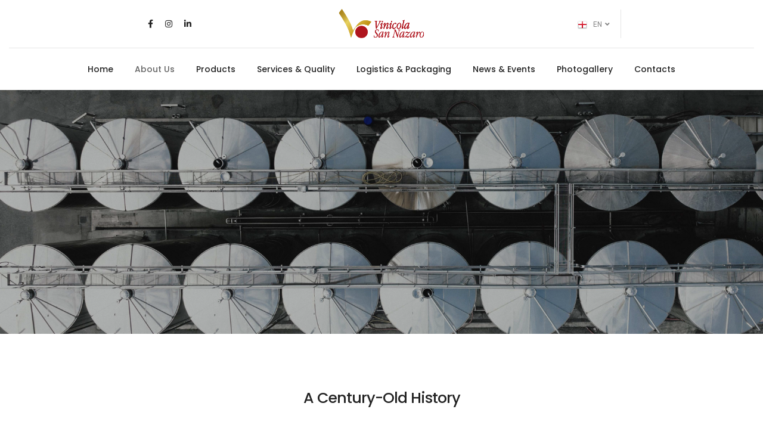

--- FILE ---
content_type: text/html
request_url: https://www.vinicolasannazaro.it/en/history.html
body_size: 4476
content:
<!doctype html>
<html class="no-js" lang="en">
    <head>
        <title>Our History - Vinicola San Nazaro | Production of Wines and Musts</title>
        <meta charset="utf-8">
        <meta http-equiv="X-UA-Compatible" content="IE=edge" />
        <meta name="author" content="NETIK.IT">
        <meta name="viewport" content="width=device-width,initial-scale=1.0,maximum-scale=1" />
        <meta name="description" content="Produces and sells: fresh and/or desulphurized white and red musts; concentrated white, red, dark red - rossissimi – musts">
		<meta name="keywords" content="vini, vinicola, uva, mosto, mosti, concentrati, mosti concentrati, mosto concentrato rettificato, pegognaga, filtrazione, vinicola san nazaro, certificazione qualità" />
        <!-- favicon icon -->
        <link rel="shortcut icon" href="../images/favicon.png">
        <link rel="apple-touch-icon" href="../images/apple-touch-icon-57x57.png">
        <link rel="apple-touch-icon" sizes="72x72" href="../images/apple-touch-icon-72x72.png">
        <link rel="apple-touch-icon" sizes="114x114" href="../images/apple-touch-icon-114x114.png">
        <!-- style sheets and font icons  -->
        <link rel="stylesheet" type="text/css" href="../css/font-icons.min.css">
        <link rel="stylesheet" type="text/css" href="../css/theme-vendors.min.css">
        <link rel="stylesheet" type="text/css" href="../css/style.css" />
        <link rel="stylesheet" type="text/css" href="../css/responsive.css" />
    </head>
    <body data-mobile-nav-style="classic">
         <!-- start header -->
        <header>
            <!-- start navigation -->
            <nav class="navbar no-sticky navbar-expand-lg navbar-light bg-white header-light fixed-top header-reverse-scroll top-logo z-index-2">
				
                <div class="container-fluid flex-wrap nav-header-container">
                    <div class="col-12 col-sm-12 col-lg-8 mx-lg-auto text-center d-flex align-items-center justify-content-between">
                        <div class="col header-social-icon text-start d-lg-flex d-none ms-0 me-auto me-lg-0 border-0 p-0">
                            <a href="https://www.facebook.com/vinicolasannazaro.it" target="_blank"><i class="fab fa-facebook-f"></i></a>
                            <a href="https://www.instagram.com/vinicola_sannazaro/" target="_blank"><i class="fab fa-instagram"></i></a>
                            <a href="https://www.linkedin.com/company/vinicola-san-nazaro-srl/" target="_blank"><i class="fab fa-linkedin-in"></i></a>
                        </div>
                        <div class="col d-lg-none d-flex ms-0 me-auto border-0 p-0">
                            <button class="navbar-toggler float-end ms-0" type="button" data-bs-toggle="collapse" data-bs-target="#navbarNav" aria-controls="navbarNav" aria-label="Toggle navigation">
                                <span class="navbar-toggler-line"></span>
                                <span class="navbar-toggler-line"></span>
                                <span class="navbar-toggler-line"></span>
                                <span class="navbar-toggler-line"></span>
                            </button>
                        </div>
                        <a class="col navbar-brand padding-15px-tb mx-auto px-0" href="index.php">
                            <img src="../images/logo-vinicola.png" data-at2x="../images/logo-vinicola@2x.png" class="default-logo" alt="">
                            <img src="../images/logo-vinicola.png" data-at2x="../images/logo-vinicola@2x.png" class="alt-logo" alt="">
                            <img src="../images/logo-vinicola.png" data-at2x="../images/logo-vinicola@2x.png" class="mobile-logo" alt="">
                        </a>                             
                        <div class="col d-flex align-items-center justify-content-end text-extra-dark-gray ms-auto p-0">
                            <div class="header-language btn-group dropdown-style-01  d-lg-inline-block">
                                <button type="button" class="btn dropdown-toggle sm-w-100 main-font" data-bs-toggle="dropdown" aria-haspopup="true" aria-expanded="false">
                                    <span class="icon-country no-margin-left"><img src="../images/country-flag-16X16/england.png" alt=""></span>EN <span class="caret"></span> <i class="fas fa-angle-down"></i>
                                </button>
                                <ul class="dropdown-menu">
									<li><a href="../index.php" title="Italiano"><span class="icon-country"><img src="../images/country-flag-16X16/Italy.png" alt=""></span>IT</a></li>
                                    <li><a href="../es/index.php" title="Espanol"><span class="icon-country"><img src="../images/country-flag-16X16/spain.png" alt=""></span>ES</a></li>
                                    <li><a href="../de/index.php" title="Deutsch"><span class="icon-country"><img src="../images/country-flag-16X16/Germany.png" alt=""></span>DE</a></li>
                                    
                                </ul>
                            </div>
                            
                        </div>
                    </div>
                    <div class="col-auto col-lg-12 menu-order border-top border-color-black-transparent md-border-none">
                        <div class="collapse navbar-collapse justify-content-center" id="navbarNav">
                            <ul class="navbar-nav alt-font">
                                <li class="nav-item">
                                    <a href="index.php" class="nav-link">Home</a>
                                </li>
                                <li class="nav-item dropdown simple-dropdown">
                                    <a href="about-us.html" class="nav-link active">About Us</a>
                                    <i class="fa fa-angle-down dropdown-toggle" data-bs-toggle="dropdown" aria-hidden="true"></i>
                                    <ul class="dropdown-menu" role="menu">
                                        <li class="dropdown active">
                                            <a href="history.html">Our History</a>
                                        </li>
										<li class="dropdown">
                                            <a href="team.html">Our Team</a>
                                        </li>
										<li class="dropdown">
                                            <a href="environmental-care.html">Environmental Care</a>
                                        </li>
                                    </ul>
                                </li>
								<li class="nav-item dropdown simple-dropdown">
                                    <a href="#" class="nav-link">Products</a>
                                    <i class="fa fa-angle-down dropdown-toggle" data-bs-toggle="dropdown" aria-hidden="true"></i>
                                    <ul class="dropdown-menu" role="menu">
                                        <li class="dropdown">
                                            <a href="dark-red-wine-rossissimo.html">Dark Red Wine Rossissimo</a>
                                        </li>
										<li class="dropdown">
                                            <a href="lambrusco_igp.html">Lambrusco PGI</a>
                                        </li>
										<li class="dropdown">
                                            <a href="table-wines.html">Table Wines</a>
                                        </li>
										<li class="dropdown">
                                            <a href="wines-pgi-varietals.html">PGI Varietals</a>
                                        </li>
										<li class="dropdown">
                                            <a href="special-wines.html">Special Wines</a>
                                        </li>
										<li class="dropdown">
                                            <a href="musts.html">Musts</a>
                                        </li>
										<li class="dropdown">
                                            <a href="concentrated-musts.html">Concentrated Musts</a>
                                        </li>
										<li class="dropdown">
                                            <a href="organic-products.html">Organic Products</a>
                                        </li>
										<li class="dropdown">
                                            <a href="tannins.html">Tannins</a>
                                        </li>
                                    </ul>
                                </li>
								
								<li class="nav-item dropdown simple-dropdown">
                                    <a href="services-quality.html" class="nav-link">Services &amp; Quality</a>
                                    <i class="fa fa-angle-down dropdown-toggle" data-bs-toggle="dropdown" aria-hidden="true"></i>
                                    <ul class="dropdown-menu" role="menu">
                                        <li class="dropdown">
                                            <a href="customer-service.html">Customer Service</a>
                                        </li>
										<li class="dropdown">
                                            <a href="quality-management.html">Quality Management</a>
                                        </li>
										<li class="dropdown">
                                            <a href="certifications.html">Certifications</a>
                                        </li>
                                    </ul>
                                </li>
								<li class="nav-item">
                                    <a href="logistics-packaging.html" class="nav-link">Logistics &amp; Packaging</a>
                                </li>
								<li class="nav-item">
                                    <a href="news.html" class="nav-link">News &amp; Events</a>
                                </li>
								<li class="nav-item">
                                    <a href="photogallery.html" class="nav-link">Photogallery</a>
                                </li>
								<li class="nav-item">
                                    <a href="contacts.html" class="nav-link">Contacts</a>
                                </li>
                                
                            </ul>
                        </div>
                    </div>
                </div>
            </nav>
            <!-- end navigation -->
        </header>
        <!-- end header -->
        <!-- start page title -->
        <section class="parallax half-section" data-parallax-background-ratio="0.5" style="background-image:url('../images/title/storia.jpg');">
            <div class="opacity-light bg-extra-dark-gray"></div>
            <div class="container">
                <div class="row justify-content-center">
                    <div class="col-12 col-xl-6 col-lg-7 col-md-10">
                        <div class="d-flex flex-column small-screen position-relative z-index-1">
                            <div class="page-title-large text-center mt-auto">
                                <span class="text-white opacity-6 alt-font margin-5px-bottom d-block xs-line-height-20px">&nbsp;</span>
                                <h1 class="text-white alt-font font-weight-500 letter-spacing-minus-1 margin-10px-bottom">&nbsp;</h1>
                            </div>
                            
                        </div>
                    </div>
                </div>
            </div>
        </section>
        <!-- end page title -->
        
        <!-- start section -->
        <section class="wow animate__fadeIn" data-wow-delay="0.4s">
            <div class="container">
                <div class="row justify-content-center">
                    <div class="col-12 col-md-6 text-center margin-4-half-rem-bottom">
                        
                        <h6 class="alt-font text-extra-dark-gray font-weight-500 letter-spacing-minus-1px">A Century-Old History</h6>
                    </div>
                </div>
                <div class="row justify-content-center">
                    <!-- start fancy text box item -->
                    <div class="col-12 col-lg-6 col-md-8 col-sm-10 margin-30px-bottom xs-margin-15px-bottom">
                        <div class="feature-box feature-box-left-icon-middle padding-3-half-rem-all bg-white box-shadow-small box-shadow-extra-large-hover border-radius-6px lg-padding-1-half-rem-lr xs-padding-2-rem-all">
                            <div class="feature-box-icon margin-40px-lr lg-margin-35px-lr xs-margin-20px-right xs-no-margin-left">
                                <h5 class="alt-font no-margin-bottom text-dark-red font-weight-600 letter-spacing-minus-1px">1920</h5>
                            </div>
                            <div class="feature-box-content border-left border-color-medium-gray padding-45px-lr lg-padding-35px-lr xs-padding-20px-left xs-no-padding-right last-paragraph-no-margin">
                                
                                <p>The origin of Vinicola San Nazaro dates back to the first half of the last century. The family Denti, which owned vineyards in the countryside of Reggio Emilia, used to produce wine for the family and sell the surplus on the local market. Then, they started to transport their wine barrels on wagons to the railway station in Reggio Emilia and from there to Milan. </p>
                            </div>
                        </div>
                    </div>
                    <!-- end fancy text box item -->
                    <!-- start fancy text box item -->
                    <div class="col-12 col-lg-6  col-md-8 col-sm-10 margin-30px-bottom xs-margin-15px-bottom">
                        <div class="feature-box feature-box-left-icon-middle padding-3-half-rem-all bg-white box-shadow-small box-shadow-extra-large-hover border-radius-6px lg-padding-1-half-rem-lr xs-padding-2-rem-all">
                            <div class="feature-box-icon margin-40px-lr lg-margin-35px-lr xs-margin-20px-right xs-no-margin-left">
                                <h5 class="alt-font no-margin-bottom text-dark-red font-weight-600 letter-spacing-minus-1px">1947</h5>
                            </div>
                            <div class="feature-box-content border-left border-color-medium-gray padding-45px-lr lg-padding-35px-lr xs-padding-20px-left xs-no-padding-right last-paragraph-no-margin">
                                
                                <p>The brothers Roberto and Artemio guessed that the production and trade of wine had prospects of success. So, in the second half of the last century, they bought a winery in Rubiera, in the province of Reggio Emilia, to produce wine from local grapes and then sell it wholesale to companies in Emilia-Romagna and Lombardy. </p>
                            </div>
                        </div>
                    </div>
                    <!-- end fancy text box item -->
                    <!-- start fancy text box item -->
                    <div class="col-12 col-lg-6  col-md-8 col-sm-10 margin-30px-bottom xs-margin-15px-bottom">
                        <div class="feature-box feature-box-left-icon-middle padding-3-half-rem-all bg-white box-shadow-small box-shadow-extra-large-hover border-radius-6px lg-padding-1-half-rem-lr xs-padding-2-rem-all">
                            <div class="feature-box-icon margin-40px-lr lg-margin-35px-lr xs-margin-20px-right xs-no-margin-left">
                                <h5 class="alt-font no-margin-bottom text-dark-red font-weight-600 letter-spacing-minus-1px">1958</h5>
                            </div>
                            <div class="feature-box-content border-left border-color-medium-gray padding-45px-lr lg-padding-35px-lr xs-padding-20px-left xs-no-padding-right last-paragraph-no-margin">
                                
                                <p>When even the Rubiera winery became insufficient for their ongoing wine production, the two brothers moved to Pegognaga, in the province of Mantua, into an already existing large winery that had prospects of expansion.</p>
                            </div>
                        </div>
                    </div>
                    <!-- end fancy text box item -->
                    <!-- start fancy text box item -->
                    <div class="col-12 col-lg-6  col-md-8 col-sm-10 margin-30px-bottom xs-margin-15px-bottom">
                        <div class="feature-box feature-box-left-icon-middle padding-3-half-rem-all bg-white box-shadow-small box-shadow-extra-large-hover border-radius-6px lg-padding-1-half-rem-lr xs-padding-2-rem-all">
                            <div class="feature-box-icon margin-40px-lr lg-margin-35px-lr xs-margin-20px-right xs-no-margin-left">
                                <h5 class="alt-font no-margin-bottom text-dark-red font-weight-600 letter-spacing-minus-1px">1963</h5>
                            </div>
                            <div class="feature-box-content border-left border-color-medium-gray padding-45px-lr lg-padding-35px-lr xs-padding-20px-left xs-no-padding-right last-paragraph-no-margin">
                                
                                <p>A new factory was opened in Riva del Garda, in the province of Trento, in order to reach new market areas and produce different types of wine.</p>
                            </div>
                        </div>
                    </div>
                    <!-- end fancy text box item -->
					<!-- start fancy text box item -->
                    <div class="col-12 col-lg-6 col-md-8 col-sm-10 margin-30px-bottom xs-margin-15px-bottom">
                        <div class="feature-box feature-box-left-icon-middle padding-3-half-rem-all bg-white box-shadow-small box-shadow-extra-large-hover border-radius-6px lg-padding-1-half-rem-lr xs-padding-2-rem-all">
                            <div class="feature-box-icon margin-40px-lr lg-margin-35px-lr xs-margin-20px-right xs-no-margin-left">
                                <h5 class="alt-font no-margin-bottom text-dark-red font-weight-600 letter-spacing-minus-1px">1975</h5>
                            </div>
                            <div class="feature-box-content border-left border-color-medium-gray padding-45px-lr lg-padding-35px-lr xs-padding-20px-left xs-no-padding-right last-paragraph-no-margin">
                                
                                <p>The experience of the founders, especially Roberto, was then followed by the second generation, Giuseppe and Giuseppina, who introduced new production and quality control technologies into their traditional winery, which led Vinicola San Nazaro to become a leader in the production of wines, grape musts and concentrated grape musts. </p>
                            </div>
                        </div>
                    </div>
                    <!-- end fancy text box item -->
                    <!-- start fancy text box item -->
                    <div class="col-12 col-lg-6  col-md-8 col-sm-10 margin-30px-bottom xs-margin-15px-bottom">
                        <div class="feature-box feature-box-left-icon-middle padding-3-half-rem-all bg-white box-shadow-small box-shadow-extra-large-hover border-radius-6px lg-padding-1-half-rem-lr xs-padding-2-rem-all">
                            <div class="feature-box-icon margin-40px-lr lg-margin-35px-lr xs-margin-20px-right xs-no-margin-left">
                                <h5 class="alt-font no-margin-bottom text-dark-red font-weight-600 letter-spacing-minus-1px">2010</h5>
                            </div>
                            <div class="feature-box-content border-left border-color-medium-gray padding-45px-lr lg-padding-35px-lr xs-padding-20px-left xs-no-padding-right last-paragraph-no-margin">
                                
                                <p>The company has always invested in research, technology and human resources, managing to sell high-level products all over the world. It was in these years that the third generation also arrived in the company, bringing with them innovative and growth-oriented visions.  </p>
                            </div>
                        </div>
                    </div>
                    <!-- end fancy text box item -->
					<!-- start fancy text box item -->
                    <div class="col-12 col-lg-6 col-md-8 col-sm-10 margin-30px-bottom xs-margin-15px-bottom">
                        <div class="feature-box feature-box-left-icon-middle padding-3-half-rem-all bg-white box-shadow-small box-shadow-extra-large-hover border-radius-6px lg-padding-1-half-rem-lr xs-padding-2-rem-all">
                            <div class="feature-box-icon margin-40px-lr lg-margin-35px-lr xs-margin-20px-right xs-no-margin-left">
                                <h5 class="alt-font no-margin-bottom text-dark-red font-weight-600 letter-spacing-minus-1px">2024</h5>
                            </div>
                            <div class="feature-box-content border-left border-color-medium-gray padding-45px-lr lg-padding-35px-lr xs-padding-20px-left xs-no-padding-right last-paragraph-no-margin">
                                
                                <p>Vinicola San Nazaro continues to grow and to succeed in Italy and around the world thanks to the implementation of new systems and cutting-edge technologies, aimed at obtaining quality and environmentally friendly products, while maintaining a strong link with tradition . The result achieved is the result of Roberto's experience, the renewal of his son and daughter and the continuity of the new generation, now fully committed in the company.  </p>
                            </div>
                        </div>
                    </div>
                    <!-- end fancy text box item -->
					
                </div>
            </div>
        </section>
        <!-- end section -->
		<!-- start section -->
        <section class="pt-0">
            <div class="container">
                <div class="row justify-content-center">
                    <div class="col-12 filter-content p-md-0">
                        <ul class="portfolio-overlay portfolio-wrapper grid grid-loading grid-2col xl-grid-2col lg-grid-2col md-grid-2col sm-grid-2col xs-grid-1col gutter-extra-large text-center">
                            <li class="grid-sizer"></li>
                            <!-- start lightbox gallery item -->
                            <li class="grid-item wow animate__fadeIn">
                                <a href="../images/storia_02.jpg" title="Vinicola San Nazaro" data-group="lightbox-gallery-2" class="lightbox-group-gallery-item">
                                    <div class="portfolio-box">
                                        <div class="portfolio-image bg-extra-dark-gray">
                                            <img src="../images/storia_02.jpg" alt="" />
                                            <div class="portfolio-hover justify-content-end d-flex flex-column padding-50px-tb lg-padding-30px-tb xs-padding-15px-tb">
                                                <i class="feather icon-feather-zoom-in portfolio-plus-icon font-weight-300 text-white absolute-middle-center icon-small move-top-bottom"></i>
                                            </div>
                                        </div>
                                    </div>
                                </a>
                            </li>
                            <!-- end lightbox gallery item -->
                            <!-- start lightbox gallery item -->
                            <li class="grid-item wow animate__fadeIn" data-wow-delay="0.2s">
                                <a href="../images/storia_01.jpg" title="Vinicola San Nazaro" data-group="lightbox-gallery-2" class="lightbox-group-gallery-item">
                                    <div class="portfolio-box">
                                        <div class="portfolio-image bg-extra-dark-gray">
                                            <img src="../images/storia_01.jpg" alt="" />
                                            <div class="portfolio-hover justify-content-end d-flex flex-column padding-50px-tb lg-padding-30px-tb xs-padding-15px-tb">
                                                <i class="feather icon-feather-zoom-in portfolio-plus-icon font-weight-300 text-white absolute-middle-center icon-small move-top-bottom"></i>
                                            </div>
                                        </div>
                                    </div>
                                </a>
                            </li>
                            <!-- end lightbox gallery item -->
                            
                        </ul>
                    </div>
                </div>
            </div>
        </section>
        <!-- end section --> 
        
		
		
        
        <!-- start footer -->
        <footer class="footer-dark bg-slate-blue">
            <div class="footer-top padding-five-tb lg-padding-eight-tb md-padding-50px-tb">
                <div class="container">
                    <div class="row">
                        <!-- start footer column -->
                        <div class="col-12 col-lg-4 col-sm-6 md-margin-40px-bottom xs-margin-25px-bottom">
                            <span class="alt-font font-weight-500 d-block text-white margin-20px-bottom xs-margin-10px-bottom">Vinicola San Nazaro s.r.l.</span>
							<p class="w-85 margin-15px-bottom">P. IVA / C.F.: 01431240355</p>
                            <ul>
                                <li><a href="company_data.html">Company data</a></li>
                                <li><a href="privacy.html">Privacy &amp; Cookies Policy</a></li>
                            </ul>
                        </div>
                        <!-- end footer column -->
                        
                        <!-- start footer column -->
                        <div class="col-12 col-lg-4 col-sm-6 xs-margin-25px-bottom">
                            <span class="alt-font font-weight-500 d-block text-white margin-20px-bottom xs-margin-10px-bottom"><i class="feather icon-feather-map-pin icon-very-small margin-10px-right text-golden-brown"></i> Headquarters</span>
                            <p class="w-85 margin-15px-bottom">Via Emilia Est 26/c, 42048 Rubiera (RE)</p>
                            <div><i class="feather icon-feather-phone-call icon-very-small margin-10px-right text-white"></i>+39 0522 626245</div>
                            <div><i class="feather icon-feather-printer icon-very-small margin-10px-right text-white"></i>+39 0522 260441</div>
                        </div>
                        <!-- end footer column -->
                        <!-- start footer column -->
                        <div class="col-12 col-lg-4 col-sm-6">
                            <span class="alt-font font-weight-500 d-block text-white margin-20px-bottom xs-margin-10px-bottom"><i class="feather icon-feather-map-pin icon-very-small margin-10px-right text-golden-brown"></i> Production Site</span>
                            <p class="w-85 margin-15px-bottom">Via Gonzaga 12, 46020 Pegognaga (MN)</p>
                            <div><i class="feather icon-feather-phone-call icon-very-small margin-10px-right text-white"></i>+39 0376 558428</div>
                            <div><i class="feather icon-feather-printer icon-very-small margin-10px-right text-white"></i>+39 0376 5534448</div>
							
                        </div>
                        <!-- end footer column -->
                    </div>
                </div>
            </div>
            <div class="footer-bottom padding-40px-tb border-top border-color-white-transparent">
                <div class="container"> 
                    <div class="row align-items-center">
                        <div class="col-12 col-md-3 text-center text-md-start sm-margin-20px-bottom">
                            <a href="index.php" class="footer-logo"><img src="../images/logo-white.png" data-at2x="../images/logo-white@2x.png" alt=""></a>
                        </div>
                        <div class="col-12 col-md-6 text-center last-paragraph-no-margin sm-margin-20px-bottom">
                            <p>&copy; 2024 All rights reserved | Powered by <a href="https://www.netik.it/" target="_blank" class="text-decoration-line-bottom text-white">NETIK.IT</a></p>
                        </div>
                        <div class="col-12 col-md-3 text-center text-md-end">
                            <div class="social-icon-style-12">
                                <ul class="extra-small-icon light">
                                    <li><a class="facebook" href="https://www.facebook.com/vinicolasannazaro.it" target="_blank"><i class="fab fa-facebook-f"></i></a></li>
									<li><a class="instagram" href="https://www.instagram.com/vinicola_sannazaro/" target="_blank"><i class="fab fa-instagram"></i></a></li>
                                    <li><a class="linkedin" href="https://www.linkedin.com/company/vinicola-san-nazaro-srl/" target="_blank"><i class="fab fa-linkedin"></i></a></li>
                                                                       
                                </ul>
                            </div>
                        </div>
                    </div>
                </div>
            </div>
        </footer>
        <!-- end footer -->
        <!-- start scroll to top -->
        <a class="scroll-top-arrow" href="javascript:void(0);"><i class="feather icon-feather-arrow-up"></i></a>
        <!-- end scroll to top -->
        <!-- javascript -->
        <script type="text/javascript" src="../js/jquery.min.js"></script>
        <script type="text/javascript" src="../js/theme-vendors.min.js"></script>
        <script type="text/javascript" src="../js/main.js"></script>
    </body>
</html>